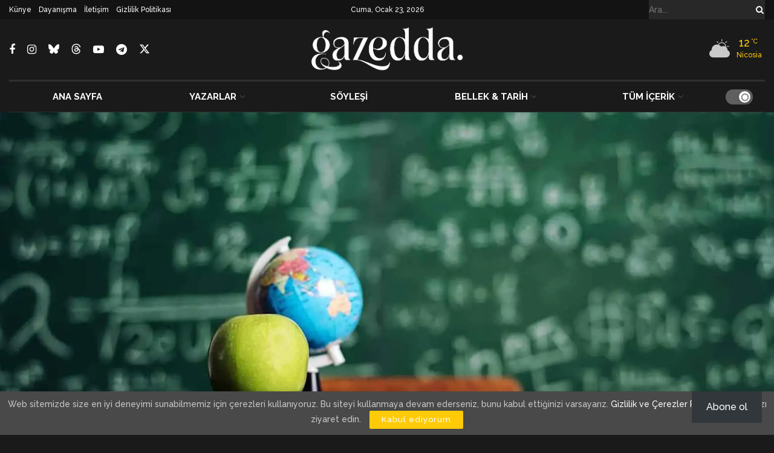

--- FILE ---
content_type: text/html; charset=utf-8
request_url: https://www.google.com/recaptcha/api2/aframe
body_size: 183
content:
<!DOCTYPE HTML><html><head><meta http-equiv="content-type" content="text/html; charset=UTF-8"></head><body><script nonce="2hj0XWpQdWUW_E_geTJptA">/** Anti-fraud and anti-abuse applications only. See google.com/recaptcha */ try{var clients={'sodar':'https://pagead2.googlesyndication.com/pagead/sodar?'};window.addEventListener("message",function(a){try{if(a.source===window.parent){var b=JSON.parse(a.data);var c=clients[b['id']];if(c){var d=document.createElement('img');d.src=c+b['params']+'&rc='+(localStorage.getItem("rc::a")?sessionStorage.getItem("rc::b"):"");window.document.body.appendChild(d);sessionStorage.setItem("rc::e",parseInt(sessionStorage.getItem("rc::e")||0)+1);localStorage.setItem("rc::h",'1769182908886');}}}catch(b){}});window.parent.postMessage("_grecaptcha_ready", "*");}catch(b){}</script></body></html>